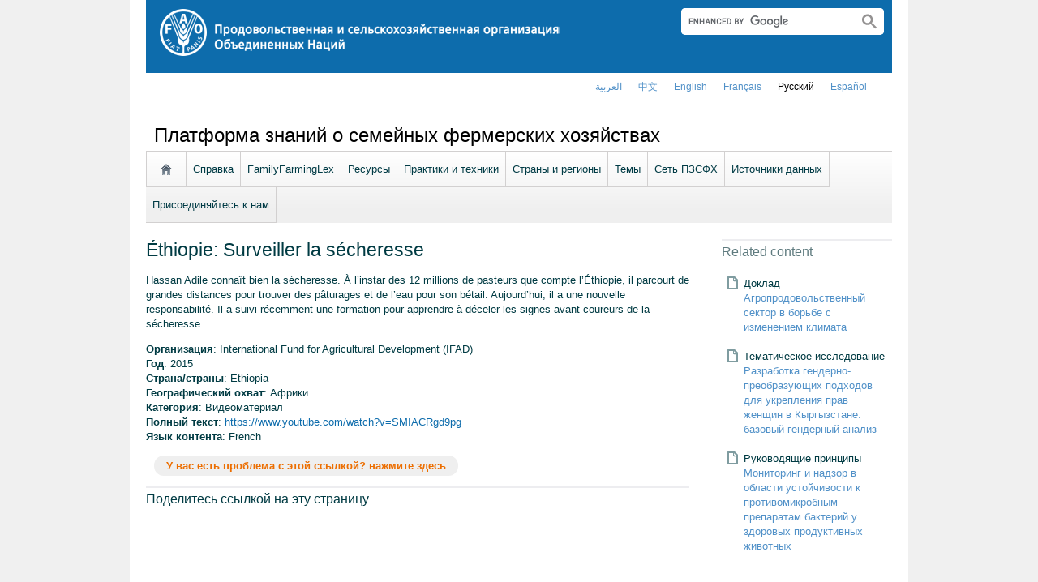

--- FILE ---
content_type: text/html; charset=utf-8
request_url: https://www.fao.org/family-farming/detail/ru/c/411291/
body_size: 9214
content:
<!DOCTYPE html>
<html lang="ru" xmlns="http://www.w3.org/1999/xhtml">
<head>

<meta charset="utf-8">
<!-- 
	FAO: Food and Agriculture Organization of the United Nations, for a world without hunger

	This website is powered by TYPO3 - inspiring people to share!
	TYPO3 is a free open source Content Management Framework initially created by Kasper Skaarhoj and licensed under GNU/GPL.
	TYPO3 is copyright 1998-2015 of Kasper Skaarhoj. Extensions are copyright of their respective owners.
	Information and contribution at http://typo3.org/
-->

<base href="https://www.fao.org/">
<link rel="shortcut icon" href="https://www.fao.org/fileadmin/templates/faoweb/images/icons/favicon.ico" type="image/x-icon; charset=binary">
<link rel="icon" href="https://www.fao.org/fileadmin/templates/faoweb/images/icons/favicon.ico" type="image/x-icon; charset=binary">

<meta name="generator" content="TYPO3 CMS">

<link rel="stylesheet" type="text/css" href="/typo3temp/stylesheet_d08e006347.css?1460386864" media="all">
<link rel="stylesheet" type="text/css" href="/fileadmin/templates/faoweb/fao_style.css?1670513129" media="all">
<link rel="stylesheet" type="text/css" href="/fileadmin/templates/faoweb/main.css?1481726836" media="all">
<link rel="stylesheet" type="text/css" href="/fileadmin/templates/faoweb/normalize.css?1361375585" media="all">
<link rel="stylesheet" type="text/css" href="https://fonts.googleapis.com/css?family=Open+Sans:400,600,700" media="all">
<link rel="stylesheet" type="text/css" href="/fileadmin/templates/faohome/fao2019/src/css/search.css?1629968534" media="all">
<link rel="stylesheet" type="text/css" href="/fileadmin/templates/faoweb/header_menu_subsite_style.css?1617027391" media="all">
<link rel="stylesheet" type="text/css" href="/fileadmin/templates/faoweb/subsite_menu.css?1528283229" media="all">
<link rel="stylesheet" type="text/css" href="/fileadmin/scripts/font-awesome/css/font-awesome.min.css?1477574853" media="all">
<link rel="stylesheet" type="text/css" href="/fileadmin/scripts/font-awesome/animation/font-awesome-animation.min.css?1473408174" media="all">
<link rel="stylesheet" type="text/css" href="/fileadmin/templates/ffkp/ffgp.css?1489527651" media="all">
<link rel="stylesheet" type="text/css" href="/fileadmin/scripts/jquery/plugin/colorbox_1.5.6/example4/colorbox.css?1396572798" media="all">
<link rel="stylesheet" type="text/css" href="/fileadmin/scripts/jcarousel/style.css?1478249037" media="all">
<link rel="stylesheet" type="text/css" href="/fileadmin/scripts/jquery/plugin/swiper/idangerous.swiper.css?1401195333" media="all">
<link rel="stylesheet" type="text/css" href="/fileadmin/templates/ffkp/js/sly/horizontal.css?1430308779" media="all">
<link rel="stylesheet" type="text/css" href="/fileadmin/scripts/jquery/slick-1.5.9/slick/slick.css?1448813874" media="all">
<link rel="stylesheet" type="text/css" href="/fileadmin/scripts/jquery/slick-1.5.9/slick/slick-theme.css?1448813874" media="all">



<script src="/fileadmin/templates/faoweb/scripts/main.js?1361376086" type="text/javascript"></script>
<script src="/fileadmin/templates/faoweb/scripts/plugins.js?1361376094" type="text/javascript"></script>
<script src="/fileadmin/scripts/jquery/jquery-1.8.3.min.js?1357917426" type="text/javascript"></script>
<script src="/fileadmin/templates/faoweb/scripts/vendor/modernizr-2.6.2.min.js?1361376133" type="text/javascript"></script>
<script src="/typo3conf/ext/rgaccordion/res/rgaccordion_jquery.js?1410873933" type="text/javascript"></script>
<script src="/fileadmin/templates/faoweb/scripts/comm_func.js?1587029449" type="text/javascript"></script>
<script src="/fileadmin/scripts/jquery/plugin/iosslider/jquery.iosslider.min.js?1363599115" type="text/javascript"></script>
<script src="/fileadmin/scripts/jquery/plugin/colorbox_1.5.6/jquery.colorbox-min.js?1396572798" type="text/javascript"></script>
<script src="/fileadmin/scripts/jcarousel/js/jcarousel.js?1420804036" type="text/javascript"></script>
<script src="/fileadmin/scripts/jquery/plugin/swiper/idangerous.swiper.js?1401195293" type="text/javascript"></script>
<script src="/fileadmin/scripts/jquery/sly/sly.min.js?1394450851" type="text/javascript"></script>
<script src="/fileadmin/scripts/jquery/sly/vendor-plugins.js?1394462487" type="text/javascript"></script>
<script src="/fileadmin/scripts/jquery/plugin/cookie/jquery.cookie.js?1496919906" type="text/javascript"></script>
<script src="/fileadmin/scripts/jquery/slick-1.5.9/slick/slick.min.js?1448813874" type="text/javascript"></script>


<title>Éthiopie: Surveiller la sécheresse&nbsp;&#124; FAO</title><style>body {font-family: 'Roboto', sans-serif !important;}</style><link rel="canonical" href="https://www.fao.org/family-farming/detail/ru/c/411291/" /><link rel="alternate" hreflang="en" href="https://www.fao.org/family-farming/detail/en/c/411291/" /><link rel="alternate" hreflang="fr" href="https://www.fao.org/family-farming/detail/fr/c/411291/" /><link rel="alternate" hreflang="es" href="https://www.fao.org/family-farming/detail/es/c/411291/" /><link rel="alternate" hreflang="ar" href="https://www.fao.org/family-farming/detail/ar/c/411291/" /><link rel="alternate" hreflang="zh" href="https://www.fao.org/family-farming/detail/zh/c/411291/" /><link rel="alternate" hreflang="ru" href="https://www.fao.org/family-farming/detail/ru/c/411291/" /><!--[if lte IE 8]>
  <link rel="stylesheet" type="text/css" href="/fileadmin/templates/faoweb/fao_ie7_style.css" />
<![endif]--><script>if(navigator.platform == 'MacIntel' || navigator.platform == 'MacPPC'){$('head').append('<link rel="stylesheet" type="text/css" href="/fileadmin/templates/faoweb/fao_mac_style.css" />');}</script><link rel="image_src" href="https://www.fao.org/fileadmin/templates/faoweb/images/homescreen.gif" /><meta name="internet:breadcrumb" content="Themes_collector,Платформа знаний о семейных фермерских хозяйствах"><meta name="language" content="ru">    <script src="/fileadmin/scripts/jquery.base64.js"></script>
    <script>!function(d,s,id){var js,fjs=d.getElementsByTagName(s)[0];if(!d.getElementById(id)){js=d.createElement(s);js.id=id;js.src="//platform.twitter.com/widgets.js";fjs.parentNode.insertBefore(js,fjs);}}(document,"script","twitter-wjs");</script>    <script type="text/javascript">
      (function() {
        var po = document.createElement('script'); po.type = 'text/javascript'; po.async = true;
        po.src = 'https://apis.google.com/js/plusone.js';
        var s = document.getElementsByTagName('script')[0]; s.parentNode.insertBefore(po, s);
      })();
    </script>
<script type="text/javascript">var switchTo5x=true;</script>
<script type="text/javascript" src="https://w.sharethis.com/button/buttons.js"></script>
<script type="text/javascript">stLight.options({publisher: "17383618-cd3e-4de5-a47c-d225525de574", publisherGA:"UA-40629982-3", onhover: false, doNotHash: true, doNotCopy: true, hashAddressBar: false});</script>

<!-- Google Tag Manager -->
<script type="text/javascript">
window.dataLayer = window.dataLayer || [];
window.dataLayer.push({
 'event': 'pageType',
 'cmsType': 'TYPO3'
 });

(function(w,d,s,l,i){w[l]=w[l]||[];w[l].push({'gtm.start':
new Date().getTime(),event:'gtm.js'});var f=d.getElementsByTagName(s)[0],
j=d.createElement(s),dl=l!='dataLayer'?'&l='+l:'';j.async=true;j.src=
'https://www.googletagmanager.com/gtm.js?id='+i+dl;f.parentNode.insertBefore(j,f);
})(window,document,'script','dataLayer','GTM-NHPTQQS');</script>
<!-- End Google Tag Manager -->
<meta name="google-site-verification" content="zB-tLVNkC_1LLXke_Ma8oeDFDOfsJVIJ2SDsyAdOZq8" />

<script type="text/javascript">
	/*<![CDATA[*/
<!--
function dyna_fef_select_elements_item(orig,dest){
                       $('#'+orig).change(function () {
                         var str = '';
                         $('#'+orig+' option:selected').each(function () {
                           str += '<div class="dyna_fef-select-elements-item">' + $(this).text() + '</div>';
                         });
                         str = str + '<div style="clear:both"></div>';
                         $('#'+dest).html(str);
                       })
                       .trigger('change');
                     }

// -->
	/*]]>*/
</script>

<script>if (typeof jQuery === 'undefined')document.write('<script type="text/javascript" src="https://www.fao.org/typo3conf/ext/dyna_fef/jquery/js/jquery-1.11.1.min.js"><\/script>');</script>
</head>
<body>


<!-- Google Tag Manager (noscript) -->
<noscript><iframe src="https://www.googletagmanager.com/ns.html?id=GTM-NHPTQQS"
height="0" width="0" style="display:none;visibility:hidden"></iframe></noscript>
<!-- End Google Tag Manager (noscript) -->

<!-- ###ADMIN-BAR### start --> <!-- ###ADMIN-BAR### end -->
<!-- ###APPLICATION-HEADER### start --> <!-- ###APPLICATION-HEADER### end -->
<div class="wrapper">
  <header class="header">
    <div class="fao-header-logo">
    <h1 id="logo-ltr" class="logo">FAO.org<a class="internal-link" title="FAO homepage" href="https://www.fao.org/home/ru/"><img width="495" height="60" alt="" src="/fileadmin/templates/faoweb/images/FAO-logo-ru-w.png"></a></h1>
    </div>

    <div class="fao-header-right">
    <div id="langs"><div class="tx-srlanguagemenu-pi1"><div class="NO"><a href="/family-farming/detail/ar/c/411291/"  >العربية</a></div><div class="NO"><a href="/family-farming/detail/zh/c/411291/"  >﻿中文</a></div><div class="NO"><a href="/family-farming/detail/en/c/411291/"  >english</a></div><div class="NO"><a href="/family-farming/detail/fr/c/411291/"  >français</a></div><div class="CUR"><a href="/family-farming/detail/ru/c/411291/"  >Русский</a></div><div class="NO"><a href="/family-farming/detail/es/c/411291/"  >Español</a></div></div></div>
       
       <div class="fao-header-search pull-right" id="search-subsite"><a id="c725656"></a><div id="c725651" class="csc-default" ><html class="gr__jqueryui_com"><head></head>
  <body data-gr-c-s-loaded="true">
      <script async src="https://cse.google.com/cse.js?cx=018170620143701104933:qq82jsfba7w"></script>
      <div class="search-container search-results-container"><div class="gcse-searchbox-only" data-resultsUrl="http://www.fao.org/common-pages/search/ru/"></div></div>
  </body>
</html></div></div>
    </div>
    </header>
      
    
      <div id="nav-container">  
      <nav class="fao-subsite navbar-expand-lg">
         <!-- hidden as agreed with OCC Nov29 2019-->
        
           
      </nav>
    </div>

    
    <!-- ###BREADCRUMBS### start --> <!-- ###BREADCRUMBS### end -->
    <section id="top-banner"><div id="first-level-banner">Платформа знаний о семейных фермерских хозяйствах</div><nav id="subsiteMenu"><ul class="top-submenu"><li class="sub-home-link"><a href="/family-farming/ru/" ><img src="https://www.fao.org/fileadmin/templates/faoweb/images/icons/home.png"></a></li><li><a href="/family-farming/background/ru/"  >Справка</a></li><li><a href="/family-farming/laws-public-policies/ru/"  >FamilyFarmingLex</a></li><li><a href="/family-farming/resources/ru/"  >Ресурсы</a></li><li><a href="/family-farming/from-the-field/ru/"  >Практики и техники</a></li><li><a href="/family-farming/countries/ru/"  >Страны и регионы</a></li><li><a href="/family-farming/themes/ru/"  >Темы</a></li><li><a href="/family-farming/network/ru/"  >Сеть ПЗСФХ</a></li><li><a href="/family-farming/data-sources/ru/"  >Источники данных</a></li><li><a href="/family-farming/joinus/ru/"  >Присоединяйтесь к нам</a></li></ul></nav></section>
  

    <section id="content">
      
      <div id="maincontent" class="main-internal"><a id="c626784"></a><div id="c309911" class="csc-default" ><div class="tx-dynafef-pi4">
		<script>
$(function(){
     if($("#fromto-date").text().length < 4){
         $("#fromto-date-container").remove();
     }
});
</script>
<div class="news-list">
<h1 >Éthiopie: Surveiller la sécheresse</h1>
<h4  style='display:none;' ></h4>

<div class="item-desc"><p>Hassan Adile connaît bien la sécheresse. À l’instar des 12 millions de pasteurs que compte l’Éthiopie, il parcourt de grandes distances pour trouver des pâturages et de l’eau pour son bétail. Aujourd’hui, il a une nouvelle responsabilité. Il a suivi récemment une formation pour apprendre à déceler les signes avant-coureurs de la sécheresse.</p></b></div>

<div  style='display:none;'   id="fromto-date-container"><span class="item-label"></span>&nbsp;<span id="fromto-date"> - </span></div>

<div  style='display:none;' ><span class="item-label"></span>: </div>

<div  style='display:none;' ><span class="item-label"></span>: </div>

<div  style='display:none;' ><span class="item-label"></span>: </div>

<div  style='display:none;' ><span class="item-label"></span>: </div>

<div  style='display:none;' ><span class="item-label"></span>: </div>

<div  style='display:none;' ><span class="item-label"></span>: </div>

<div  style='display:none;' ><span class="item-label"></span>: </div>

<div  style='display:none;' ><span class="item-label"></span>: </div>

<div  style='display:none;' ><span class="item-label"></span>: </div>

<div  style='display:none;' ><span class="item-label"></span>: </div>

<div  style='display:none;' ><span class="item-label"></span>: </div>

<div  style='display:none;' ><span class="item-label"></span>: </div>

<div ><span class="item-label">Организация</span>: International Fund for Agricultural Development (IFAD)</div>

<div  style='display:none;' ><span class="item-label"></span>: </div>

<div ><span class="item-label">Год</span>: 2015</div>

<div  style='display:none;' ><span class="item-label"></span>: </div>

<div ><span class="item-label">Страна/страны</span>: Ethiopia</div>

<div ><span class="item-label">Географический охват</span>: Африки</div>

<div ><span class="item-label">Категория</span>: Видеоматериал</div>
<div ><span class="item-label">Полный текст</span>: <a href='https://www.youtube.com/watch?v=SMIACRgd9pg' target='_blank'>https://www.youtube.com/watch?v=SMIACRgd9pg</a></div>

<div ><span class="item-label">Язык контента</span>: French</div>

<div  style='display:none;' ><span class="item-label"></span>: </div>
<br>
<div><span class="item-label"><a id="tellus" href="#">У вас есть проблема с этой ссылкой? нажмите здесь</a></span></div>

</div>
<style>
    .item-label{font-weight:bold;}

    a#tellus {
        background-color: rgba(239,239,239,1);
        border-radius: 13px;
        padding: 5px 15px;
        color: #ec6e00;
        margin-left: 10px;
    }
</style>
<script>
    function tellusClick(event){
        event.preventDefault();
        
        var uidRegex=/http:\/\/[a-z\-\.]*\/family-farming\/detail\/en\/c\/(\d+)\//;
        var uid=window.location.href.replace(uidRegex, "$1");

        window.location= "mailto:Family-Farming@fao.org?subject=Family%20Farming%20Knowledge%20Platform%20-%20Reporting%20link%20pronblem%20at%20"+uid+"&bcc=Nathalie.Santini@fao.org,Teodor.Dosa@fao.org&body=Family%20Farming%20Knowledge%20Platform%0AProblems%20with%20the%20links%20at%3A%0A"+window.location.href
    }


$(function(){
   if($("#fomto-date").text().trim().length<1){
          $("#fomto-date-container").hide();
   }

   $("#tellus").click(tellusClick);
});
</script>

	</div>
	</div><div class="sharethis-container container">
<style>
.social_button {
    padding-bottom: 10px;
    float:left;
}
.st_fblike_hcount span{margin-top:0px !important;}
span.stButton_gradient.stHBubble {
    display: none!important;
}
</style>
<h3>Поделитесь ссылкой на эту страницу</h3>
<div class="sharethis">
<div class='st_fblike_hcount social_button' displayText='Facebook Like'></div>
<div class='st_facebook_hcount social_button' displayText='Facebook'></div>
<div class='st_twitter_hcount social_button' displayText='Tweet' st_via='FAO'></div>
<div class='st_linkedin_hcount social_button' displayText='LinkedIn'></div>
</div>
</div></div>
      <aside id="rightcolumn" class="rightcolumn-internal"><div id="c468874" class="csc-default" ><div class="csc-header csc-header-n1"><h3 class="csc-firstHeader">Related content</h3></div></div><div id="c468870" class="csc-default" ><div class="tx-dynalist-pi1">
		
<div class="news-list"><div class='tx-dynalist-pi1-recordlist tx-dynalist-pi1-recordlist-1'>
<div class="list-block doc-icon">Доклад<br><a  href='/family-farming/detail/ru/c/1696385/'  title='Title'>Агропродовольственный сектор в борьбе с изменением климата</a></div>
</div>
<div class='tx-dynalist-pi1-recordlist tx-dynalist-pi1-recordlist-0'>
<div class="list-block doc-icon">Тематическое исследование<br><a  href='/family-farming/detail/ru/c/1732130/'  title='Title'>Разработка гендерно-преобразующих подходов для укрепления прав женщин в Кыргызстане: базовый гендерный анализ</a></div>
</div>
<div class='tx-dynalist-pi1-recordlist tx-dynalist-pi1-recordlist-1'>
<div class="list-block doc-icon">Руководящие принципы<br><a  href='/family-farming/detail/ru/c/1678895/'  title='Title'> Мониторинг и надзор в области устойчивости к противомикробным препаратам бактерий у здоровых продуктивных животных</a></div>
</div>
</div>


	</div>
	</div></aside>
      <div class="clear"></div>
    </section>
  <!-- ###CONTENT-BORDER### start --> <!-- ###CONTENT-BORDER### end -->  
  
  
  <footer>
        <div id="system-links"><a id="c207276"></a><div id="c175119" class="csc-default" ><ul><li><a href="https://fao.org/contact-us/ru/" target="_top" >Связь с нами</a></li><li><a href="https://www.fao.org/contact-us/terms/ru/" target="_top" >Положения и условия</a></li><li><a href="https://fao.org/contact-us/data-protection-and-privacy/ru/" target="_top" >Конфиденциальность и защита персональных данных</a></li><li><a href="https://fao.org/contact-us/scam-alert/ru/" target="_top" >Опасайтесь мошенников</a></li><li><a href="https://www.fao.org/audit-and-investigations/reporting-misconduct/ru" title="Opens external link in new window" target="_blank" class="external-link-new-window" >Сообщить о нарушении</a></li> <li><a href="https://www.fao.org/transparency/en" title="Opens external link in new window" target="_blank" class="external-link-new-window" >Прозрачность и подотчетность</a></li> </ul><ul><li><a href="https://www.fao.org/employment/ru" target="_top" >Трудоустройство</a> </li><li>Закупки</li><li><a href="/unfao/govbodies/gsbhome/ru/" target="_top" >Руководящие органы</a></li><li><a href="https://www.fao.org/about/who-we-are/departments/office-of-the-inspector-general/ru/" target="_blank" class="external-link-new-window">Канцелярия Генерального инспектора</a></li><li><a href="https://www.fao.org/evaluation/ru" target="_blank" class="external-link-new-window" >Управление по оценке</a></li><li><a href="https://www.fao.org/legal/home/legal-office/ru/" target="_top" class="external-link-new-window">Управление по правовым вопросам</a></li><li><a href="https://www.fao.org/ethics/ru/" target="_top" class="external-link-new-window">Управление по этике</a></li></ul></div><a id="c207303"></a><div id="c197794" class="csc-default" ><ul><li><a href="https://www.fao.org/about/org-chart/ru/" title="Opens external link in new window" target="_top" class="external-link-new-window">Департаменты и отделения ФАО</a></li></ul><ul><li><a href="https://www.fao.org/africa/en/" target="_top">Региональное представительство в Африке</a></li><li><a href="https://www.fao.org/asiapacific/en/" target="_top">Региональное представительство в Азии и Тихом океане</a></li><li><a href="https://www.fao.org/europe/ru/" target="_top">Региональное представительство в Европе и Центральной Азии</a></li><li><a href="/americas/en/" target="_top" >Региональное представительство в Латинской Америке и Карибском бассейне</a></li><li><a href="https://www.fao.org/neareast/en/" target="_top">Региональное представительство на Ближнем Востоке и в Северной Африке</a></li><li><a href="/index.php?id=39133&amp;L=7#c207628" target="_top" >Страновые отделения</a></li></ul></div></div>
        <div id="social-networks"><div id="c769194" class="csc-default" ><style>
 #wechat-modal {
    position: fixed;
    left: 0;
    top: 0;
    z-index: 111111111;
    width: 100%;
    height: 100%;
    background-color: rgba(0,0,0,0.3);
 }

 #wechat-modal .wechat-content{
   margin:100px auto;
   width:20%;
 }

 #wechat-modal .wechat-button {
    background-color: #ffffff;
    color: 000000;
    padding: 10px 15px 0;
    text-align: right;
    font-size: large;
    font-family: sans-serif;
    font-weight: 900;
 }

 #wechat-modal .wechat-button .close{
   cursor: pointer;
 }

 #wechat-modal .wechat-image img{
   width:100%;
 }

 .hide{
   display:none;
 }

</style>
<script>
$( document ).ready(function() {
  $("#wechat-modal").appendTo("body");

  $("#c197797").find("#social-wechat").on("click", function(){
    $("#wechat-modal").fadeIn();
  });

  $("#wechat-modal").find(".close").on("click", function(){
    $("#wechat-modal").fadeOut();
  });

  $("#wechat-modal").on("click", function(){
    $("#wechat-modal").fadeOut();
  });
 
});
</script>

<div id="wechat-modal" class="hide">
    <div class="wechat-content">
        <div class="wechat-group">
            <div class="wechat-button"><span class="close">X</span></div> 
            <div class="wechat-image"><img src="/fileadmin/templates/faohome/fao2019/src/images/Wechat_QR.jpg" alt=""></div>
       </div>
     </div>
</div>
</div><a id="c207349"></a><div id="c197797" class="csc-default" ><div class="csc-header csc-header-n2"><h4>Следите за нашими новостями:</h4></div><p class="bodytext"> <a href="https://www.facebook.com/pages/Food-and-Agriculture-Organization-of-the-United-Nations-FAO/46370758585?ref=mf" target="_blank" class="external-link-new-window" ><img height="32" width="32" src="/uploads/RTEmagicC_facebook_26.png.png" alt="facebook" title="facebook" /></a>&nbsp; &nbsp; <a href="https://instagram.com/fao/" target="_blank" class="external-link-new-window" ><img height="32" width="32" alt="Instagram" title="Instagram" src="/uploads/RTEmagicC_456950478f.png.png" /></a>&nbsp; &nbsp; <a href="https://www.linkedin.com/company/fao" target="_blank" class="external-link-new-window" ><img height="32" width="32" src="/uploads/RTEmagicC_linkedin_07.png.png" alt="LinkedIn" title="LinkedIn" /></a>&nbsp; &nbsp; <a href="https://soundcloud.com/unfao" target="_blank" class="external-link-new-window" ><img height="32" width="32" alt="SoundCloud" title="SoundCloud" src="/uploads/RTEmagicC_2e22811972.png.png" /></a>&nbsp; &nbsp; <a href="https://www.tiktok.com/@fao" target="_blank" class="external-link-new-window" > <img height="32" width="33" src="/uploads/RTEmagicC_734829c937.png.png" alt="" /></a>&nbsp; &nbsp;&nbsp;<a alt="TouTiao" href="https://www.toutiao.com/c/user/token/MS4wLjABAAAAddfBLLYL2GZzXAetR_paFVV1-M4fdAWpUxiROxuOpl7pDGuXLCGfYg_VOogU135J/?wid=1621947153152" target="_blank" title="TouTiao"><img height="32" width="32" src="/fileadmin/templates/faoweb/images/icons/toutiao.png" alt="" /></a>&nbsp; &nbsp;&nbsp;<a alt="WeChat" title="WeChat" data-toggle="modal" data-target="#wechat-modal" id="social-wechat"><img height="32" width="32" src="/uploads/RTEmagicC_84191c1e69.png.png" alt="" /></a>&nbsp; &nbsp;&nbsp;<a href="https://www.weibo.com/unfao" target="_blank" class="external-link-new-window" ><img height="32" width="32" src="/fileadmin/templates/faoweb/images/icons/weibo.png" alt="Weibo" title="Weibo" /></a>&nbsp; &nbsp; <a href="https://bit.ly/4haKRIb" target="_blank" class="external-link-new-window" ><img src="/uploads/RTEmagicC_fcf6849fbf.png.png" width="31" height="31" alt="" /></a>&nbsp; &nbsp; <a href="https://x.com/FAORussian" target="_blank" class="external-link-new-window" ><img src="/uploads/RTEmagicC_twitter-x.png.png" width="31" height="31" alt="" /></a>&nbsp; &nbsp; <a href="https://www.youtube.com/user/FAOoftheUN" target="_blank" class="external-link-new-window"><img height="32" width="32" src="/uploads/RTEmagicC_youtube_51.png.png" alt="YouTube" title="YouTube" /></a></p></div></div><div class="clear"></div>
        <div id="copyright"><div class="en">© FAO,&nbsp;2026</div></div><div class="clear"></div>
      
  </footer>
</div>
<div id="c245967" class="csc-default" ><!-- Google Analytics -->
<script>
(function(i,s,o,g,r,a,m){i['GoogleAnalyticsObject']=r;i[r]=i[r]||function(){
(i[r].q=i[r].q||[]).push(arguments)},i[r].l=1*new Date();a=s.createElement(o),
m=s.getElementsByTagName(o)[0];a.async=1;a.src=g;m.parentNode.insertBefore(a,m)
})(window,document,'script','//www.google-analytics.com/analytics.js','_gaTracker');

  _gaTracker('create', 'UA-16957842-1', 'fao.org');
  _gaTracker('send', 'pageview');

<!-- Removed Commented lines here -->

  _gaTracker('create', 'UA-16957552-1', {'name':'allSites'});
  _gaTracker('allSites.send', 'pageview');

</script>
<!-- End Google Analytics -->


<!-- Commented because send double counting to rollup now that we are using the new GTM
  _gaTracker('create', 'UA-16796074-1', {'name':'allTracker'});
  _gaTracker('allTracker.send', 'pageview');
-->  <!-- End commented -->

<!-- Google Events Trackers -->
  <script>
    $(document).ready(function() {
      $('.carousel-caption').on('click', function() { 
        var title='Main Slider - '+$(this).find('h3').text();
        var href=$(this).find('a').attr('href');
       // console.log(href);
        _gaTracker('send', 'event', {
          eventCategory: title,
          eventAction: 'click',
          eventLabel: href,
          transport: 'beacon'
        });
      }); 
     
    
      $('a').not('[href$=".pdf"]').on('click', function() { 
        _gaTracker('send', 'event', this.href, 'click', $(this).text());  
        _gaTracker('allTracker.send', 'event', this.href, 'click', $(this).text()); 
        _gaTracker('allSites.send', 'event', this.href, 'click', $(this).text());         
      });    
      $('a[href$=".pdf"]').on('click', function() { 
        _gaTracker('send', 'event', this.href, 'pdf', $(this).text());  
        _gaTracker('allTracker.send', 'event', this.href, 'pdf', $(this).text()); 
        _gaTracker('allSites.send', 'event', this.href, 'pdf', $(this).text());         
      }); 
      $('.social-column').find('a').each(function(){
        $(this).on('click', function() { 
          _gaTracker('send', 'event', this.href, 'click-social', 'social-footer');  
          _gaTracker('allTracker.send', 'event', this.href, 'click-social', 'social-footer'); 
          _gaTracker('allSites.send', 'event', this.href, 'click-social', 'social-footer');   
        });  
      });  
    
      //*****************************************************************
      //     This script is used and customized to measure the page scroll / interaction with Google Universal Analytics.
      //*****************************************************************
      /** Predefined variables **/
      EventNONInteraction = false; // This variable determines the event will be a noninertact event or not
      Frequency = 10; // This variable determines the Frequency the event will be fired, MAKE SURE THE NUMBER ENTERED CAN BE DIVIDED BY 100 (10 means each 10 precent the event will fire)
      
      GA_EventCategory = 'Page Interaction'; // Google Analytics event category
      GA_EventAction = 'Scroll Down'; // Google Analytics event action.
      
      /************ DON'T EDIT BELOW THIS PART ************/
      _frequency = Frequency;
      _repentance = 100 / Frequency;
      var _scrollMatrix = new Array();
      for (ix = 0; ix < _repentance; ix++) {
        _scrollMatrix[ix] = [_frequency, 'false'];
        _frequency = Frequency + _frequency;
      }
      $(document).scroll(function (e) {
        for (iz = 0; iz < _scrollMatrix.length; iz++) {
          if (($(window).scrollTop() + $(window).height() >= $(document).height() * _scrollMatrix[iz][0] / 100) && (_scrollMatrix[iz][1] == 'false')) {
            _scrollMatrix[iz][1] = 'true';
            _gaTracker('send', 'event', GA_EventCategory, GA_EventAction, _scrollMatrix[iz][0] + '%', {'nonInteraction': 1});
          }
        }
      });

    });
  </script>
 <!-- Google Events Trackers -->


</div>



<script>
   
$(document).ready(function() {

   var addthis_config = {
      data_ga_property: 'UA-41502831-3',
      data_ga_social: true
   };
   
  $('div.st_facebook_hcount').on('click', function() {   
    
    _gaTracker('allThemesTracker.send', {
     'hitType': 'event',
     'eventCategory': 'facebook share',
     'eventAction': 'click2',
     'eventLabel': 'facebook share',
     'page' : $(location).attr('href'),
     'eventValue': 1
    });   
     
    _gaTracker('allThemesTracker.send', {
      'hitType': 'social',
      'socialNetwork': 'facebook share',
      'socialAction': 'sharethis',
      'socialTarget': $(location).attr('href'),
      'page': $(location).attr('href')
    });
        
  });
  
  $('div.st_twitter_hcount').on('click', function() {   
    _gaTracker('allThemesTracker.send', {
     'hitType': 'event',
     'eventCategory': 'twitter share',
     'eventAction': 'click2',
     'eventLabel': 'twitter share',
     'page' : $(location).attr('href'),
     'eventValue': 1
    });   
     
    _gaTracker('allThemesTracker.send', {
      'hitType': 'social',
      'socialNetwork': 'twitter share',
      'socialAction': 'sharethis',
      'socialTarget': $(location).attr('href'),
      'page': $(location).attr('href')
    });
  });   
  
  
  $('div.st_linkedin_hcount').on('click', function() {   
    _gaTracker('allThemesTracker.send', {
     'hitType': 'event',
     'eventCategory': 'linkedin share',
     'eventAction': 'click2',
     'eventLabel': 'linkedin share',
     'page' : $(location).attr('href'),
     'eventValue': 1
    });   
     
    _gaTracker('allThemesTracker.send', {
      'hitType': 'social',
      'socialNetwork': 'linkedin share',
      'socialAction': 'sharethis',
      'socialTarget': $(location).attr('href'),
      'page': $(location).attr('href')
    });
  });   
});
</script><script>
$(document).ready(function() {
   $('#social-networks').find('a').each(function(){
    $(this).on('click', function() { 
    _gaTracker('send', 'event', this.href, 'click-social', 'social-footer');  
    _gaTracker('allTracker.send', 'event', this.href, 'click-social', 'social-footer'); 
    _gaTracker('allSites.send', 'event', this.href, 'click-social', 'social-footer');   
   });  
  });
});
</script>

</body>
</html>